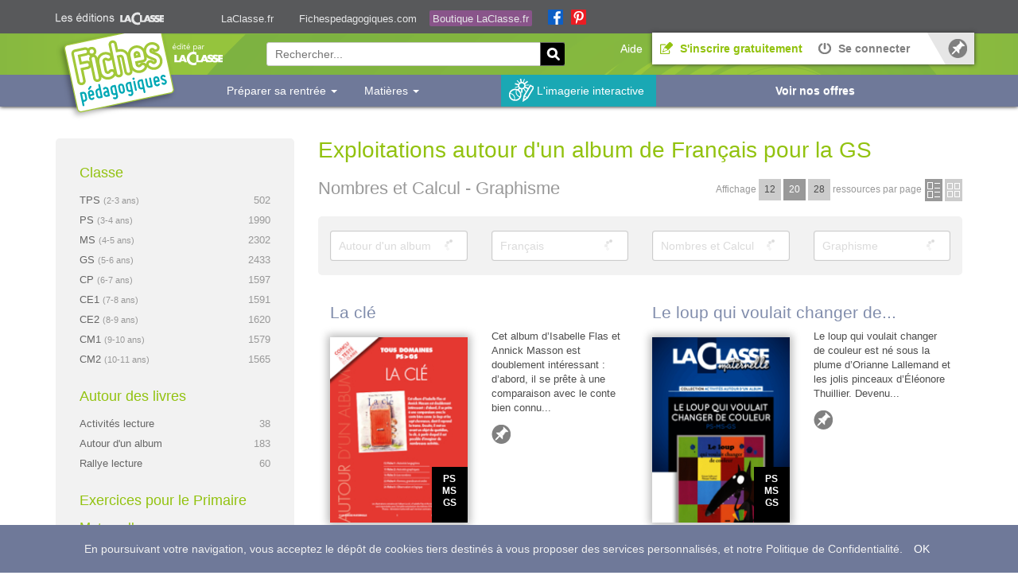

--- FILE ---
content_type: text/html; charset=UTF-8
request_url: https://www.fichespedagogiques.com/fiches/autour-d-un-album/gs/francais/nombres-et-calcul/graphisme
body_size: 17969
content:
<!DOCTYPE html>
<html>
<head prefix="og:http://ogp.me/ns#">
    <title>Exploitations autour d&#039;un album de Français pour la GS - Nombres et Calcul et Graphisme - FichesPédagogiques.com</title>

            <meta charset="utf-8" />
        <meta http-equiv="X-UA-Compatible" content="IE=edge" />
        <meta name="viewport" content="width=device-width, initial-scale=1.0" />
        <meta name="keyword" content="fiches pédagogiques" />
        <meta name="description" content="Liste des Exploitations autour d&#039;un album de Français pour la GS en 'Nombres et Calcul' sur le thème 'Graphisme'" />

                <meta property="og:locale" content="fr_FR" />
        <meta property="og:site_name" content="FichesPédagogiques" />
        <meta property="fb:app_id" content="177186738963186">
        <meta name="msvalidate.01" content="CE4ADFFE48D93F2B89FB4E00FA8DEEAA">
        
                                                                        
                    <script type="application/ld+json">
            {
                "@context": "http://schema.org",
                "@type": "WebSite",
                "url": "https://www.fichespedagogiques.com/",
                "potentialAction": {
                    "@type": "SearchAction",
                    "target": "https://www.fichespedagogiques.com/recherche/{search_term_string}",
                    "query-input": "required name=search_term_string"
                }
            }
            </script>
        
                
            <link rel="stylesheet" href="/css/75647e6.css" /><link rel="stylesheet" href="/css/ca48692.css" media="(min-width: 768px)" /><link rel="stylesheet" href="/css/c7ac537.css" media="(min-width: 992px)" />                        <link rel="shortcut icon" type="image/x-icon" href="/favicon.ico" />

            <!--<script type='text/javascript'>
            var googletag = googletag || {};
            googletag.cmd = googletag.cmd || [];
            (function() {
                var gads = document.createElement('script');
                gads.async = true;
                gads.type = 'text/javascript';
                var useSSL = 'https:' == document.location.protocol;
                gads.src = (useSSL ? 'https:' : 'http:') + '//www.googletagservices.com/tag/js/gpt.js';
                var node = document.getElementsByTagName('script')[0];
                node.parentNode.insertBefore(gads, node);
            })();
        </script>
        <script type='text/javascript'>
            googletag.cmd.push(function() {
                googletag.defineSlot('/20144522/fiches-pedagogiques-out-of-page', [1920, 1080], 'div-gpt-ad-1427293987515-0').addService(googletag.pubads());
                googletag.pubads().enableSingleRequest();
                googletag.enableServices();
            });
        </script>-->
    
    <!-- Google Tag Manager -->
    <script>(function(w,d,s,l,i){w[l]=w[l]||[];w[l].push({'gtm.start':
    new Date().getTime(),event:'gtm.js'});var f=d.getElementsByTagName(s)[0],
    j=d.createElement(s),dl=l!='dataLayer'?'&l='+l:'';j.async=true;j.src=
    'https://www.googletagmanager.com/gtm.js?id='+i+dl;f.parentNode.insertBefore(j,f);
    })(window,document,'script','dataLayer','GTM-W688RP6');</script>
    <!-- End Google Tag Manager -->
</head>
<body>
            <!-- Google Tag Manager (noscript) -->
        <noscript><iframe src="https://www.googletagmanager.com/ns.html?id=GTM-W688RP6"
        height="0" width="0" style="display:none;visibility:hidden"></iframe></noscript>
        <!-- End Google Tag Manager (noscript) -->
        <header>
                            <div class="sub-container">
    <div class="container" id="martin-media-header">
        <div id="logo">&nbsp;</div>

        <ul>
            <li>
                <a href="https://www.laclasse.fr" class="mm-header" title="Sites des abonnés aux revues La Classe Maternelle et La Classe">LaClasse.fr</a>
                <div class="explanation">Site des abonn&eacute;s aux revues La Classe Maternelle et La Classe</div>
            </li>
            <li class="selected">
                <a href="https://www.fichespedagogiques.com" class="mm-header" title="Plateforme de ressources numériques pour les PE et les écoles">Fichespedagogiques.com</a>
                <div class="explanation">Plateforme de ressources num&eacute;riques pour les PE et les &eacute;coles</div>
            </li>
            <li class="boutique">
                <a href="https://boutique.laclasse.fr" class="boutique mm-header" title="Toutes les ressources pour faire classe de la TPS au CM2">Boutique LaClasse.fr</a>
                <div class="explanation">Toutes les ressources pour faire classe de la TPS au CM2</div>
            </li>
        </ul>
        <a href="https://www.facebook.com/editions.laclasse/" id="facebook" class="mm-header" target="_blank">&nbsp;</a>
        <a href="https://fr.pinterest.com/pourlaclasse/" id="pinterest" class="mm-header" target="_blank">&nbsp;</a>

        <div class="clear">&nbsp;</div>
    </div>
</div>
                                        <div class="navbar reduced-header">
    <div class="container">
        <nav>
            <div class="logo-container">
                <a href="/"><span class="ir">Fiches Pédagogiques</span></a>
                <button class="navbar-toggle" type="button" data-toggle="collapse" data-target="#navbar-main">
                    <span class="icon-bar"></span>
                    <span class="icon-bar"></span>
                    <span class="icon-bar"></span>
                </button>
            </div>
            <div class="navbar-collapse collapse" id="navbar-main">
                <ul class="nav navbar-nav navbar-right">
                    <li class="help-link">
                        <a href="/aide"><span>Aide</span></a>
                    </li>
                                            <li class="highlight-register">
                            <a href="/inscription">
                                <span class="icon icon-register-16-green"></span>
                                <span>S'inscrire gratuitement</span>
                            </a>
                        </li>
                        <li>
                            <a href="/connexion">
                                <span class="icon icon-login-16-grey"></span>
                                <span>Se connecter</span>
                            </a>
                        </li>
                                        <li class="favorites-link">
                        <a href="/mes-favoris" rel="nofollow"><span>Mes favoris</span></a>
                    </li>
                </ul>
                                                      
                <ul id="offers-button" class="nav navbar-nav navbar-bottom">
                    <li class="highlight-offers">
                        <a href="/boutique"><span>Voir nos offres</span></a>
                    </li>
                </ul>
            </div>
            <div class="middle-container">
                <p class="baseline">Des milliers de ressources testées et éprouvées <span>pour faire classe plus simplement</span></p>
                <form action="/recherche/" action="get" class="header-search-form">
                    <div><label for="search_item_search" class="required">Rechercher...</label><input type="search" id="search_item_search" name="search_item[search]" required="required" placeholder="Rechercher..." pattern=".{2,}" max_length="100" class="search-input" /></div>
                    <input type="image" class="search-button" value="Rechercher" src="/bundles/fpfront/images/_theme/search-btn.png" />
                </form>
            </div>
        </nav>
    </div>
</div>

<div class="subjects-list-container reduced-header">
    <div class="container">
        <div class="content">
            <ul id="menu">
    <li class="dropdown fp-dropdown hideThisForSmAndXs">
          <a href="#" class="dropdown-toggle" data-toggle="dropdown" role="button" aria-haspopup="true" aria-expanded="false">Préparer sa rentrée <span class="caret"></span></a>
          <ul class="dropdown-menu">
<li>
	<a href="/page/emplois-du-temps-programmations-cycle-1">Pour le Cycle 1 - TPS, PS, MS et GS</a>
</li>

<li>
	<a href="/page/emplois-du-temps-programmations-cycle-2">Pour le Cycle 2 - CP, CE1 et CE2</a>
</li>

<li>
	<a href="/page/emplois-du-temps-programmations-cycle-3">Pour le Cycle 3 - CM1 et CM2</a>
</li>

          </ul>
    </li>
            <li class="dropdown fp-dropdown hidden-md hidden-sm hidden-xs">
          <a href="#" class="dropdown-toggle" data-toggle="dropdown" role="button" aria-haspopup="true" aria-expanded="false">Matières <span class="caret"></span></a>
          <ul class="dropdown-menu">
                                <li>
                                            <a href="/fiches/tous-types/toutes-classes/pratiques-artistiques">Pratiques artistiques</a>
                  </li>
                                <li>
                                            <a href="/fiches/tous-types/toutes-classes/eps">EPS</a>
                  </li>
                                <li>
                                            <a href="/fiches/tous-types/toutes-classes/francais">Français</a>
                  </li>
                                <li>
                                            <a href="/fiches/tous-types/toutes-classes/geographie-espace">Géographie/Espace</a>
                  </li>
                                <li>
                                            <a href="/fiches/tous-types/toutes-classes/histoire-temps">Histoire/Temps</a>
                  </li>
                                <li class="">
                      <a href="/classe/toutes-classes">
                          Voir toutes les matières
                      </a>
                  </li>
          </ul>
    </li>
        <li class="imagery-link">
        <a href="/imagerie-interactive">L'imagerie interactive</a>
    </li>
</ul>
        </div>
    </div>
</div>

                    </header>

                    <!-- fiches-pedagogiques-out-of-page -->
            <div id='div-gpt-ad-1427293987515-0' class="dfp-ad-container">
                <script type='text/javascript'>
                    //googletag.cmd.push(function() { googletag.display('div-gpt-ad-1427293987515-0'); });
                </script>
            </div>
        
        <div class=" container">
                                        <div class="content">
                    <div class="row">
                        <aside id="sidebar">
                            <span class="sidebar-container-toggler">Afficher le menu principal</span>
<div class="sidebar-main-container">
    <div class="sidebar-content-container row" itemscope itemtype="http://schema.org/SiteNavigationElement">
                <div class="sidebar-content col-md-12 col-sm-4 col-xs-12">
            <div class="sidebar-categorie-title">Classe</div>
            <ul class="sidebar-list-items">
                                                                        <li>
                        <a itemprop="url" href="/classe/tps" title="Très petite section">
                            <span itemprop="name" class="title">
                                TPS
                                <small>(2-3 ans)</small>
                            </span>
                            <span class="items-number">502</span>
                        </a>
                    </li>
                                                                            <li>
                        <a itemprop="url" href="/classe/ps" title="Petite section">
                            <span itemprop="name" class="title">
                                PS
                                <small>(3-4 ans)</small>
                            </span>
                            <span class="items-number">1990</span>
                        </a>
                    </li>
                                                                            <li>
                        <a itemprop="url" href="/classe/ms" title="Moyenne section">
                            <span itemprop="name" class="title">
                                MS
                                <small>(4-5 ans)</small>
                            </span>
                            <span class="items-number">2302</span>
                        </a>
                    </li>
                                                                            <li>
                        <a itemprop="url" href="/classe/gs" title="Grande section">
                            <span itemprop="name" class="title">
                                GS
                                <small>(5-6 ans)</small>
                            </span>
                            <span class="items-number">2433</span>
                        </a>
                    </li>
                                                                            <li>
                        <a itemprop="url" href="/classe/cp" title="Cours Préparatoire">
                            <span itemprop="name" class="title">
                                CP
                                <small>(6-7 ans)</small>
                            </span>
                            <span class="items-number">1597</span>
                        </a>
                    </li>
                                                                            <li>
                        <a itemprop="url" href="/classe/ce1" title="Cours Elémentaire 1">
                            <span itemprop="name" class="title">
                                CE1
                                <small>(7-8 ans)</small>
                            </span>
                            <span class="items-number">1591</span>
                        </a>
                    </li>
                                                                            <li>
                        <a itemprop="url" href="/classe/ce2" title="Cours Elémentaire 2">
                            <span itemprop="name" class="title">
                                CE2
                                <small>(8-9 ans)</small>
                            </span>
                            <span class="items-number">1620</span>
                        </a>
                    </li>
                                                                            <li>
                        <a itemprop="url" href="/classe/cm1" title="Cours Moyen 1">
                            <span itemprop="name" class="title">
                                CM1
                                <small>(9-10 ans)</small>
                            </span>
                            <span class="items-number">1579</span>
                        </a>
                    </li>
                                                                            <li>
                        <a itemprop="url" href="/classe/cm2" title="Cours Moyen 2">
                            <span itemprop="name" class="title">
                                CM2
                                <small>(10-11 ans)</small>
                            </span>
                            <span class="items-number">1565</span>
                        </a>
                    </li>
                                                </ul>
        </div>
                <div class="sidebar-content col-md-12 col-sm-4 col-xs-12">
            <div class="sidebar-categorie-title">Autour des livres</div>
            <ul class="sidebar-list-items">
                                    <li>
                        <a itemprop="url" href="/fiches/activites-lecture" title="Activités lecture">
                            <span itemprop="name" class="title">Activités lecture</span>
                            <span class="items-number">38</span>
                        </a>
                    </li>
                                    <li>
                        <a itemprop="url" href="/fiches/autour-d-un-album" title="Autour d&#039;un album">
                            <span itemprop="name" class="title">Autour d&#039;un album</span>
                            <span class="items-number">183</span>
                        </a>
                    </li>
                                    <li>
                        <a itemprop="url" href="/fiches/rallye-lecture" title="Rallye lecture">
                            <span itemprop="name" class="title">Rallye lecture</span>
                            <span class="items-number">60</span>
                        </a>
                    </li>
                            </ul>
        </div>
                <div class="sidebar-content col-md-12 col-sm-4 col-xs-12">
            <div class="sidebar-categorie-title">Exercices pour le Primaire</div>
                        <div class="sidebar-subcategorie-title">Maternelle</div>
            <ul class="sidebar-list-items">
                                    <li>
                                                <a itemprop="url" href="/fiches/exercices/maternelle/francais" title="Exercices de Français pour la Maternelle">
                            <span itemprop="name" class="title">Français</span>
                            <span class="items-number">90</span>
                        </a>
                    </li>
                                    <li>
                                                <a itemprop="url" href="/fiches/exercices/maternelle/mathematiques" title="Exercices de Mathématiques pour la Maternelle">
                            <span itemprop="name" class="title">Mathématiques</span>
                            <span class="items-number">31</span>
                        </a>
                    </li>
                                    <li>
                                                <a itemprop="url" href="/fiches/exercices/maternelle/attention-visuelle" title="Exercices de Attention visuelle pour la Maternelle">
                            <span itemprop="name" class="title">Attention visuelle</span>
                            <span class="items-number">31</span>
                        </a>
                    </li>
                                    <li>
                                                <a itemprop="url" href="/fiches/exercices/maternelle/pratiques-artistiques" title="Exercices de Pratiques artistiques pour la Maternelle">
                            <span itemprop="name" class="title">Pratiques artistiques</span>
                            <span class="items-number">10</span>
                        </a>
                    </li>
                                    <li>
                                                <a itemprop="url" href="/fiches/exercices/maternelle/geographie-espace" title="Exercices de Géographie/Espace pour la Maternelle">
                            <span itemprop="name" class="title">Géographie/Espace</span>
                            <span class="items-number">4</span>
                        </a>
                    </li>
                                    <li>
                                                <a itemprop="url" href="/fiches/exercices/maternelle/sciences-et-technologie" title="Exercices de Sciences et Technologie pour la Maternelle">
                            <span itemprop="name" class="title">Sciences et Technologie</span>
                            <span class="items-number">4</span>
                        </a>
                    </li>
                                    <li>
                                                <a itemprop="url" href="/fiches/exercices/maternelle/eps" title="Exercices de EPS pour la Maternelle">
                            <span itemprop="name" class="title">EPS</span>
                            <span class="items-number">2</span>
                        </a>
                    </li>
                                    <li>
                                                <a itemprop="url" href="/fiches/exercices/maternelle/histoire-temps" title="Exercices de Histoire/Temps pour la Maternelle">
                            <span itemprop="name" class="title">Histoire/Temps</span>
                            <span class="items-number">2</span>
                        </a>
                    </li>
                                    <li>
                                                <a itemprop="url" href="/fiches/exercices/maternelle/sciences-et-vivant" title="Exercices de Sciences et Vivant pour la Maternelle">
                            <span itemprop="name" class="title">Sciences et Vivant</span>
                            <span class="items-number">2</span>
                        </a>
                    </li>
                                    <li>
                                                <a itemprop="url" href="/fiches/exercices/maternelle/instruction-civique" title="Exercices de Instruction civique pour la Maternelle">
                            <span itemprop="name" class="title">Instruction civique</span>
                            <span class="items-number">1</span>
                        </a>
                    </li>
                                                <li class="show-all">
                    <a itemprop="url" href="/classe/exercices/maternelle" title="Voir tous les domaines pour la Maternelle">
                        Voir tous les domaines »
                    </a>
                </li>
            </ul>
                                    <div class="sidebar-subcategorie-title">Élémentaire</div>
            <ul class="sidebar-list-items">
                                    <li>
                                                <a itemprop="url" href="/fiches/exercices/elementaire/francais" title="Exercices de Français pour l'Élémentaire">
                            <span itemprop="name" class="title">Français</span>
                            <span class="items-number">146</span>
                        </a>
                    </li>
                                    <li>
                                                <a itemprop="url" href="/fiches/exercices/elementaire/mathematiques" title="Exercices de Mathématiques pour l'Élémentaire">
                            <span itemprop="name" class="title">Mathématiques</span>
                            <span class="items-number">64</span>
                        </a>
                    </li>
                                    <li>
                                                <a itemprop="url" href="/fiches/exercices/elementaire/sciences-et-technologie" title="Exercices de Sciences et Technologie pour l'Élémentaire">
                            <span itemprop="name" class="title">Sciences et Technologie</span>
                            <span class="items-number">26</span>
                        </a>
                    </li>
                                    <li>
                                                <a itemprop="url" href="/fiches/exercices/elementaire/histoire-temps" title="Exercices de Histoire/Temps pour l'Élémentaire">
                            <span itemprop="name" class="title">Histoire/Temps</span>
                            <span class="items-number">16</span>
                        </a>
                    </li>
                                    <li>
                                                <a itemprop="url" href="/fiches/exercices/elementaire/geographie-espace" title="Exercices de Géographie/Espace pour l'Élémentaire">
                            <span itemprop="name" class="title">Géographie/Espace</span>
                            <span class="items-number">14</span>
                        </a>
                    </li>
                                    <li>
                                                <a itemprop="url" href="/fiches/exercices/elementaire/sciences-et-vivant" title="Exercices de Sciences et Vivant pour l'Élémentaire">
                            <span itemprop="name" class="title">Sciences et Vivant</span>
                            <span class="items-number">7</span>
                        </a>
                    </li>
                                    <li>
                                                <a itemprop="url" href="/fiches/exercices/elementaire/instruction-civique" title="Exercices de Instruction civique pour l'Élémentaire">
                            <span itemprop="name" class="title">Instruction civique</span>
                            <span class="items-number">3</span>
                        </a>
                    </li>
                                    <li>
                                                <a itemprop="url" href="/fiches/exercices/elementaire/pratiques-artistiques" title="Exercices de Pratiques artistiques pour l'Élémentaire">
                            <span itemprop="name" class="title">Pratiques artistiques</span>
                            <span class="items-number">2</span>
                        </a>
                    </li>
                                                <li class="show-all">
                    <a itemprop="url" href="/classe/exercices/elementaire" title="Voir tous les domaines pour l'Élémentaire">
                        Voir tous les domaines »
                    </a>
                </li>
            </ul>
                    </div>
                <div class="sidebar-content col-md-12 col-sm-4 col-xs-12">
            <div class="sidebar-categorie-title title-with-link">
                                <a itemprop="url" href="/fiches/tous-types/toutes-classes/crpe" title="Toutes les fiches CRPE">
                    <span itemprop="name" class="title">CRPE</span>
                    <span class="items-number">7</span>
                </a>
            </div>
            <div class="sidebar-categorie-title title-with-link">
                                <a itemprop="url" href="/fiches/tous-types/toutes-classes/ressources-pro" title="Toutes les Ressources Pro">
                    <span itemprop="name" class="title">Ressources Pro</span>
                    <span class="items-number">300</span>
                </a>
            </div>
        </div>
    </div>

    <div class="ad-container">
            <div id='div-gpt-ad-1401267946563-0' style='width:300px; height:600px;'>
    </div>
</div>

    </div>

                        </aside>
                        <div id="main-content" class="main-content">
                            
    <div class="row">
        <div class="col-md-12">
            <h1 class="pull-left list">
                Exploitations autour d&#039;un album de Français pour la GS
            </h1>
        </div>
    </div>
    <div class="row">
        <div class="col-sm-6">
            <h2 class="list">Nombres et Calcul - Graphisme</h2>
        </div>
        <div class="col-sm-6">
            <div class="items-by-page-and-display-container pull-right">
    <div class="items-by-page-container">
        <span>Affichage</span>
        <ul>
                                            <li>
                                            <a href="/fiches/autour-d-un-album/gs/francais/nombres-et-calcul/graphisme/1/en-liste/12" rel="nofollow">12</a>
                                    </li>
                                            <li>
                                            <span class="active">20</span>
                                    </li>
                                            <li>
                                            <a href="/fiches/autour-d-un-album/gs/francais/nombres-et-calcul/graphisme/1/en-liste/28" rel="nofollow">28</a>
                                    </li>
                    </ul>
        <span>ressources<span class="hidden-md"> par page</span></span>
    </div>
    <div class="change-layout">
                    <span class="icon icon-switch-images-list-on">en liste</span>
                                        <a href="/fiches/autour-d-un-album/gs/francais/nombres-et-calcul/graphisme/1/en-images" title="Afficher avec des images" class="icon icon-switch-images-off" rel="nofollow">en images</a>
            </div>
</div>
        </div>
    </div>

    
<form action="/fiches/" action="get" id="main-filter-form" class="search-form tinyForm">
    <div class="row">
        <div class="col-sm-3"><div class="row-select">        <div class="form-row">
                <label class="control-label" for="item_filters_form_item_type">Item type</label>
        <select id="item_filters_form_item_type" name="item_filters_form[item_type]" class=""><option value="">Type</option>            <option value="ressources" >Ressources</option>            <option value="exercices" >Exercices</option>            <option value="rallye-lecture" >Rallye lecture</option>            <option value="ressources-pros" >Ressources Pros</option>            <option value="activites-lecture" >Activités lecture</option>            <option value="autour-d-un-album"  selected="selected">Autour d&#039;un album</option>            <option value="autour-d-un-conte" >Autour d&#039;un conte</option>            <option value="emc-pedt" >EMC PeDT</option>            <option value="emplois-du-temps" >Emplois du temps</option>            <option value="programmations" >Programmations</option>            <option value="projet" >Projet</option></select>
        
    </div></div></div>
        <div class="col-sm-3"><div class="row-select">        <div class="form-row">
                <label class="control-label" for="item_filters_form_school_domain">Domaine</label>
        <select id="item_filters_form_school_domain" name="item_filters_form[school_domain]" class=""><option value="">Domaine</option>            <option value="pratiques-artistiques" >Pratiques artistiques</option>            <option value="eps" >EPS</option>            <option value="francais"  selected="selected">Français</option>            <option value="geographie-espace" >Géographie/Espace</option>            <option value="histoire-temps" >Histoire/Temps</option>            <option value="instruction-civique" >Instruction civique</option>            <option value="langues-vivantes" >Langues vivantes</option>            <option value="mathematiques" >Mathématiques</option>            <option value="sciences-et-technologie" >Sciences et Technologie</option>            <option value="tice" >TICE</option>            <option value="administratif" >Administratif</option>            <option value="imagerie" >Imagerie</option>            <option value="organisation" >Organisation</option>            <option value="une-competence-une-demarche" >Une compétence, une démarche</option>            <option value="enseignement-specialise" >Enseignement spécialisé</option>            <option value="legislation" >Législation</option>            <option value="geste-professionnel" >Geste professionnel</option>            <option value="comment-je-l-ai-fait" >Comment je l&#039;ai fait</option>            <option value="crpe" >CRPE</option>            <option value="ressources-pro" >Ressources Pro</option>            <option value="sciences-et-vivant" >Sciences et Vivant</option>            <option value="matiere" >Matière</option>            <option value="attention-visuelle" >Attention visuelle</option>            <option value="sante-securite" >Santé / sécurité</option></select>
        
    </div></div></div>
        <div class="col-sm-3"><div class="row-select">        <div class="form-row">
                <label class="control-label" for="item_filters_form_school_subject">Matière</label>
        <select id="item_filters_form_school_subject" name="item_filters_form[school_subject]" class=""><option value="">Matière</option>            <option value="adaptation-scolaire" >Adaptation scolaire</option>            <option value="arts-visuels" >Arts visuels</option>            <option value="comprehension" >Compréhension</option>            <option value="découverte-de-l-ecrit" >Découverte de l&#039;écrit</option>            <option value="ecriture" >Ecriture</option>            <option value="espace" >Espace</option>            <option value="geographie" >Géographie</option>            <option value="geometrie" >Géométrie</option>            <option value="gestion-des-eleves" >Gestion des élèves</option>            <option value="grammaire" >Grammaire</option>            <option value="grandeurs-et-mesures" >Grandeurs et Mesures</option>            <option value="histoire" >Histoire</option>            <option value="langage-oral" >Langage oral</option>            <option value="lecture" >Lecture</option>            <option value="materiaux" >Matériaux</option>            <option value="musique-et-chant" >Musique et Chant</option>            <option value="nombres-et-calcul"  selected="selected">Nombres et Calcul</option>            <option value="objets" >Objets</option>            <option value="orthographe" >Orthographe</option>            <option value="pedagogie" >Pédagogie</option>            <option value="problemes" >Problèmes</option>            <option value="relation-avec-les-parents" >Relation avec les parents</option>            <option value="temps" >Temps</option>            <option value="vocabulaire" >Vocabulaire</option>            <option value="pratiques-artistiques" >Pratiques artistiques</option>            <option value="vivant" >Vivant</option>            <option value="education-a-l-environnement" >Education à l&#039;environnement</option>            <option value="education-a-la-citoyennete" >Education à la citoyenneté</option>            <option value="conjugaison" >Conjugaison</option>            <option value="jeux-collectifs" >Jeux collectifs</option>            <option value="corps-humain" >Corps humain</option>            <option value="monde-vegetal" >Monde végétal</option>            <option value="monde-animal" >Monde animal</option>            <option value="monde-mineral" >Monde minéral</option>            <option value="objets-techniques" >Objets techniques</option>            <option value="etats-de-la-matiere" >Etats de la matière</option>            <option value="activites-motrices" >Activités motrices</option>            <option value="parcours" >Parcours</option>            <option value="jeux-de-cour" >Jeux de cour</option>            <option value="jeux-d-opposition" >Jeux d&#039;opposition</option>            <option value="jeux-de-raquette" >Jeux de raquette</option>            <option value="athletisme" >Athlétisme</option>            <option value="gymnastique" >Gymnastique</option>            <option value="materiel" >Matériel</option>            <option value="ressources" >Ressources</option>            <option value="outils" >Outils</option>            <option value="xixe-siecle" >XIXe siècle</option>            <option value="epoque-contemporaine" >Epoque contemporaine</option>            <option value="moyen-age" >Moyen Âge</option>            <option value="anglais" >Anglais</option>            <option value="allemand" >Allemand</option>            <option value="espagnol" >Espagnol</option>            <option value="environnement" >Environnement</option>            <option value="formes" >Formes</option>            <option value="algorithmes" >Algorithmes</option>            <option value="jeux-de-ballons" >Jeux de ballons</option>            <option value="autres-activites-sportives" >Autres activités sportives</option>            <option value="environnement-proche" >Environnement proche</option>            <option value="vocabulaire-spatial" >Vocabulaire spatial</option>            <option value="tableaux-a-double-entree" >Tableaux à double entrée</option>            <option value="labyrinthes-chemins" >Labyrinthes - Chemins</option>            <option value="codage-decodage" >Codage - Décodage</option>            <option value="france" >France</option>            <option value="europe" >Europe</option>            <option value="monde" >Monde</option>            <option value="paysages-activites" >Paysages - Activités</option>            <option value="amenagement-du-territoire" >Aménagement du territoire</option>            <option value="outils-du-geographe" >Outils du géographe</option>            <option value="meteorologie-climats" >Météorologie - Climats</option>            <option value="organisation" >Organisation</option>            <option value="dictee" >Dictée</option>            <option value="temps-modernes" >Temps modernes</option>            <option value="antiquite" >Antiquité</option>            <option value="prehistoire" >Préhistoire</option>            <option value="revolution-francaise" >Révolution française</option>            <option value="vie-et-pratiques-de-classe" >Vie et pratiques de classe</option>            <option value="informatique-et-numerique" >Informatique et numérique</option>            <option value="metiers-de-l-ecole" >Métiers de l&#039;école</option>            <option value="education-a-la-sante" >Education à la santé</option>            <option value="droits-droits-de-l-enfant" >Droits, droits de l&#039;enfant</option>            <option value="devoirs-responsabilites" >Devoirs, responsabilités</option>            <option value="democratie" >Démocratie</option>            <option value="debats" >Débats</option>            <option value="egalite" >Egalité</option>            <option value="laicite" >Laïcité</option>            <option value="republique-francaise" >République française</option>            <option value="vivre-ensemble" >Vivre ensemble</option>            <option value="symboles-de-la-republique" >Symboles de la république</option>            <option value="lumiere-et-ombre" >Lumière et ombre</option>            <option value="arts-du-spectacle" >Arts du spectacle</option>            <option value="astronomie" >Astronomie</option></select>
        
    </div></div></div>
        <div class="col-sm-3"><div class="row-select">        <div class="form-row">
                <label class="control-label" for="item_filters_form_school_knowledge">Sujet</label>
        <select id="item_filters_form_school_knowledge" name="item_filters_form[school_knowledge]" class=""><option value="">Sujet</option>            <option value="comprehension" >Compréhension</option>            <option value="langage-oral" >Langage oral</option>            <option value="graphisme"  selected="selected">Graphisme</option>            <option value="taille" >Taille</option>            <option value="fresque" >Fresque</option>            <option value="paires-1" >Paires</option>            <option value="puzzles" >Puzzles</option>            <option value="coloriage" >Coloriage</option>            <option value="son-o" >son [o]</option>            <option value="longueurs" >Longueurs</option>            <option value="masses" >Masses</option>            <option value="multiplication" >Multiplication</option>            <option value="nombre-de-0-a-100" >Nombre de 0 à 100</option>            <option value="recettes-de-cuisine" >Recettes de cuisine</option>            <option value="compositions-en-volume" >Compositions en volume</option>            <option value="artistes" >Artistes</option>            <option value="dessin" >Dessin</option>            <option value="peinture" >Peinture</option>            <option value="vocabulaire-spatial" >Vocabulaire spatial</option>            <option value="cercles" >Cercles</option>            <option value="triangles" >Triangles</option>            <option value="carres" >Carrés</option>            <option value="labyrinthes-chemins" >Labyrinthes - Chemins</option>            <option value="russie" >Russie</option>            <option value="suisse" >Suisse</option>            <option value="danemark" >Danemark</option>            <option value="paysages" >Paysages</option>            <option value="verbes-du-1er-groupe" >Verbes du 1er groupe</option>            <option value="fonction-des-mots" >Fonction des mots</option>            <option value="nature-classe-des-mots" >Nature/ Classe des mots</option>            <option value="notion-de-phrase" >Notion de phrase</option>            <option value="dictionnaire-recherche" >Dictionnaire (recherche)</option>            <option value="le-son-e" >Le son [è]</option>            <option value="la-lettre-a" >La lettre &quot;A&quot;</option>            <option value="dictees" >Dictées</option>            <option value="quantites-1" >Quantités</option>            <option value="rectangles-1" >Rectangles</option>            <option value="objets-techniques" >Objets techniques</option>            <option value="chronologie-1" >Chronologie</option>            <option value="genealogie" >Généalogie</option>            <option value="la-journee-1" >La journée</option>            <option value="vocabulaire-temporel" >Vocabulaire temporel</option>            <option value="les-saisons-1" >Les saisons</option>            <option value="paysages-activites" >Paysages / Activités</option>            <option value="codage-decodage" >Codage - Décodage</option>            <option value="environnement-proche" >Environnement proche</option>            <option value="tableaux-a-double-entree" >Tableaux à double entrée</option>            <option value="le-corps-humain" >Le corps humain</option>            <option value="liquide" >Liquide</option>            <option value="risques-domestiques" >Risques domestiques</option>            <option value="bricolages" >Bricolages</option>            <option value="materiaux-1" >Matériaux</option>            <option value="theatre" >Théâtre</option>            <option value="modelage" >Modelage</option>            <option value="pastel" >Pastel</option>            <option value="citrouille" >Citrouille</option>            <option value="papier-mache" >Papier mâché</option>            <option value="addition-problemes-additifs-1" >Addition - Problèmes additifs</option>            <option value="rentree-scolaire" >Rentrée scolaire</option>            <option value="progression" >Progression</option>            <option value="programmation" >Programmation</option>            <option value="emploi-du-temps" >Emploi du temps</option>            <option value="phonologie" >Phonologie</option>            <option value="cesure" >Césure</option>            <option value="accords-sujet-verbe" >Accords sujet-verbe</option>            <option value="accents" >Accents</option>            <option value="homonymes" >Homonymes</option>            <option value="son-a" >Son [a]</option>            <option value="accords-nom-adjectif" >Accords nom-adjectif</option>            <option value="infinitif" >Infinitif</option>            <option value="participe-passe" >Participe passé</option>            <option value="adverbes" >Adverbes</option>            <option value="noms-composes" >Noms composés</option>            <option value="participe-present-adjectif-verbal" >Participe présent, adjectif verbal</option>            <option value="projet-de-classe" >Projet de classe</option>            <option value="couleurs" >Couleurs</option>            <option value="jeanne-d-arc" >Jeanne d&#039;Arc</option>            <option value="napoleon" >Napoléon</option>            <option value="charles-de-gaulle" >Charles de Gaulle</option>            <option value="tennis" >Tennis</option>            <option value="nombre-de-0-a-10" >Nombre de 0 à 10</option>            <option value="algorithme" >Algorithme</option>            <option value="ordre-de-grandeur" >Ordre de grandeur</option>            <option value="dechets-reduction-tri-recyclage" >Déchets (réduction, tri, recyclage...)</option>            <option value="energies-renouvelables-fossiles" >Energies (renouvelables/fossiles)</option>            <option value="figures-geometriques" >Figures géométriques</option>            <option value="formes" >Formes</option>            <option value="animaux-terrestres" >Animaux terrestres</option>            <option value="animaux-marins" >Animaux marins</option>            <option value="mammiferes" >Mammifères</option>            <option value="especes-familles" >Espèces - familles</option>            <option value="deplacements" >Déplacements</option>            <option value="empreintes-traces" >Empreintes - Traces</option>            <option value="croissance" >Croissance</option>            <option value="reproduction" >Reproduction</option>            <option value="alimentation" >Alimentation</option>            <option value="insectes" >Insectes</option>            <option value="oiseaux" >Oiseaux</option>            <option value="mollusques" >Mollusques</option>            <option value="elevage" >Elevage</option>            <option value="solide" >Solide</option>            <option value="gazeux" >Gazeux</option>            <option value="eau" >Eau</option>            <option value="points-alignements" >Points - Alignements</option>            <option value="droites-segments" >Droites - Segments</option>            <option value="perpendiculaires-paralleles" >Perpendiculaires - Parallèles</option>            <option value="losanges" >Losanges</option>            <option value="parallelepipedes" >Parallélépipèdes</option>            <option value="angles" >Angles</option>            <option value="polygones" >Polygones</option>            <option value="solides" >Solides</option>            <option value="cubes" >Cubes</option>            <option value="paves" >Pavés</option>            <option value="prismes" >Prismes</option>            <option value="pyramides" >Pyramides</option>            <option value="cylindres" >Cylindres</option>            <option value="reproduction-de-figures" >Reproduction de figures</option>            <option value="symetrie" >Symétrie</option>            <option value="frises" >Frises</option>            <option value="pavages" >Pavages</option>            <option value="rondes" >Rondes</option>            <option value="rouler" >Rouler</option>            <option value="marcher" >Marcher</option>            <option value="trotter" >Trotter</option>            <option value="courir" >Courir</option>            <option value="ramper" >Ramper</option>            <option value="sauter" >Sauter</option>            <option value="glisser" >Glisser</option>            <option value="equilibre" >Equilibre</option>            <option value="lancer" >Lancer</option>            <option value="viser" >Viser</option>            <option value="devant-derriere-sur-sous-droite-gauche" >Devant/derrière, sur/sous, droite/gauche</option>            <option value="itineraires-parcours-quadrillages" >Itinéraires, parcours, quadrillages</option>            <option value="la-ville" >La ville</option>            <option value="la-campagne" >La campagne</option>            <option value="la-montagne" >La montagne</option>            <option value="le-littoral" >Le littoral</option>            <option value="la-foret" >La forêt</option>            <option value="le-desert" >Le désert</option>            <option value="collage" >Collage</option>            <option value="gravure" >Gravure</option>            <option value="photographie" >Photographie</option>            <option value="video" >Vidéo</option>            <option value="pliage" >Pliage</option>            <option value="matieres" >Matières</option>            <option value="adjectifs-qualificatifs" >Adjectifs qualificatifs</option>            <option value="mots-invariables" >Mots invariables</option>            <option value="auxiliaires" >Auxiliaires</option>            <option value="present-indicatif" >Présent - indicatif</option>            <option value="verbes-du-3e-groupe" >Verbes du 3e groupe</option>            <option value="verbes-du-2e-groupe" >Verbes du 2e groupe</option>            <option value="verbes-irreguliers" >Verbes irréguliers</option>            <option value="futur-indicatif" >futur - indicatif</option>            <option value="passe-compose" >Passé composé</option>            <option value="passe-simple" >Passé simple</option>            <option value="futur-anterieur" >Futur antérieur</option>            <option value="plus-que-parfait" >Plus-que-parfait</option>            <option value="imperatif" >Impératif</option>            <option value="sujet" >Sujet</option>            <option value="complements-circonstanciels" >Compléments circonstanciels</option>            <option value="conditionnel-present" >Conditionnel présent</option>            <option value="subjonctif-present" >Subjonctif présent</option>            <option value="decomposition" >Décomposition</option>            <option value="calcul-mental" >Calcul mental</option>            <option value="suite-numerique" >Suite numérique</option>            <option value="expressions" >Expressions</option>            <option value="monnaie" >Monnaie</option>            <option value="schema-corporel" >Schéma corporel</option>            <option value="nutrition-alimentation" >Nutrition-alimentation</option>            <option value="dentition-dents" >Dentition (dents)</option>            <option value="main" >Main</option>            <option value="types-de-phrases" >Types de phrases</option>            <option value="groupe-nominal" >Groupe nominal</option>            <option value="valeur-de-la-lettre-c" >Valeur de la lettre C</option>            <option value="valeur-de-la-lettre-s" >Valeur de la lettre S</option>            <option value="valeur-de-la-lettre-g" >Valeur de la lettre G</option>            <option value="plan-carte-planisphere-globe" >Plan, carte, planisphère, globe</option>            <option value="gaule-celtique" >Gaule celtique</option>            <option value="grandes-decouvertes" >Grandes découvertes</option>            <option value="christophe-colomb" >Christophe Colomb</option>            <option value="grandes-inventions" >Grandes inventions</option>            <option value="nombres-de-0-a-1000" >Nombres de 0 à 1000</option>            <option value="1re-guerre-mondiale" >1re Guerre mondiale</option>            <option value="2de-guerre-mondiale" >2de Guerre mondiale</option>            <option value="3d" >3D</option>            <option value="accords-en-genre-masculin-feminin" >Accords en genre (masculin-féminin)</option>            <option value="accords-en-nombre-singulier-pluriel" >Accords en nombre (singulier-pluriel)</option>            <option value="accueil" >Accueil</option>            <option value="acrosport" >Acrosport</option>            <option value="activite-physique" >Activité physique</option>            <option value="affichages" >Affichages</option>            <option value="affiche" >Affiche</option>            <option value="aimants" >Aimants</option>            <option value="aires" >Aires</option>            <option value="algorithmes" >Algorithmes</option>            <option value="alternance-jour-nuit-matin-midi-soir" >Alternance jour/nuit, matin, midi, soir...</option>            <option value="animateur-tice" >Animateur TICE</option>            <option value="appareil-circulatoire-sang-circulation-sanguine" >Appareil circulatoire (sang) / Circulation sanguine</option>            <option value="appareil-digestif-digestion" >Appareil digestif - Digestion</option>            <option value="appareil-respiratoire-respiration" >Appareil respiratoire - Respiration</option>            <option value="applications" >Applications</option>            <option value="arbres-feuilles" >Arbres - Feuilles</option>            <option value="art-roman-art-gothique" >Art roman / Art gothique</option>            <option value="art-rupestre-lascaux-chauvet" >Art rupestre (Lascaux, Chauvet)</option>            <option value="atsem" >ATSEM</option>            <option value="australopitheque-lucy" >Australopithèque (Lucy)</option>            <option value="avant-apres-hier-aujourd-hui-demain" >Avant/après, Hier/aujourd&#039;hui/demain...</option>            <option value="axes-de-circulation-reseaux-routier-ferroviaire-maritime" >Axes de circulation (réseaux routier, ferroviaire, maritime...)</option>            <option value="badminton" >Badminton</option>            <option value="balance" >Balance</option>            <option value="bande-dessinee" >Bande dessinée</option>            <option value="basket" >Basket</option>            <option value="bricolages-techniques" >Bricolages (techniques)</option>            <option value="calculatrice" >Calculatrice</option>            <option value="calendrier" >Calendrier</option>            <option value="canoe-kayak" >Canoë-kayak</option>            <option value="capacites-contenances" >Capacités Contenances</option>            <option value="carriere" >Carrière</option>            <option value="carte" >Carte</option>            <option value="cesure-ou-plutot-dans-organisation-du-texte" >Césure (ou plutôt dans organisation du texte?)</option>            <option value="champ-semantique-champ-lexical-1" >Champ sémantique / Champ lexical</option>            <option value="chants-traditionnels" >Chants traditionnels</option>            <option value="charlemagne" >Charlemagne</option>            <option value="chateaux-forts-1" >Châteaux forts</option>            <option value="christianisation-jesus-christ" >Christianisation / Jésus-Christ</option>            <option value="cirque" >cirque</option>            <option value="civilisation-gallo-romaine" >Civilisation gallo-romaine</option>            <option value="clemenceau" >Clemenceau</option>            <option value="clerge-eglise" >Clergé / Eglise</option>            <option value="cod-coi-cos-1" >COD - COI - COS</option>            <option value="colonies" >Colonies</option>            <option value="colonisation-esclavage-traite-des-noirs" >Colonisation / Esclavage / Traite des Noirs</option>            <option value="coloriages" >Coloriages</option>            <option value="communes-departements-regions-1" >Communes / Départements / Régions</option>            <option value="comparaison-encadrement" >Comparaison / Encadrement</option>            <option value="complement-a" >Complément à</option>            <option value="complement-du-nom" >Complément du nom</option>            <option value="compositeurs" >Compositeurs</option>            <option value="comptines" >Comptines</option>            <option value="conges-absences" >Congés, absences</option>            <option value="contes" >Contes</option>            <option value="continents" >Continents</option>            <option value="conversions" >Conversions</option>            <option value="copernic-galilee" >Copernic / Galilée</option>            <option value="courants" >Courants</option>            <option value="courants-musicaux" >Courants musicaux</option>            <option value="course-d-orientation" >Course d&#039;orientation</option>            <option value="course-lente-endurance-1" >Course lente / Endurance</option>            <option value="croisades" >Croisades</option>            <option value="cro-magnon" >Cro-Magnon</option>            <option value="danse" >Danse</option>            <option value="dasen" >DASEN</option>            <option value="debats" >Débats</option>            <option value="declaration-des-droits-de-l-homme" >Déclaration des droits de l&#039;Homme</option>            <option value="decomposition-unite-dizaine-centaine" >Décomposition (Unité / Dizaine / Centaine)</option>            <option value="defis-web" >Défis web</option>            <option value="deportation-juifs-genocide" >Déportation / Juifs / Génocide</option>            <option value="description" >Description</option>            <option value="determinants" >Déterminants</option>            <option value="dialogue" >Dialogue</option>            <option value="dictionnaires-encyclopedies" >Dictionnaires, encyclopédies</option>            <option value="differenciation-1" >Différenciation</option>            <option value="dinosaures" >Dinosaures</option>            <option value="direction-directeur-d-ecole" >Direction, directeur d&#039;école</option>            <option value="disque-dur-ecran-souris-clavier" >disque dur, écran, souris, clavier...</option>            <option value="division" >Division</option>            <option value="doubles-moities" >Doubles - Moitiés</option>            <option value="durees" >Durées</option>            <option value="dynastie-capetiens-carolingiens" >Dynastie / Capétiens / Carolingiens</option>            <option value="echelles" >Echelles</option>            <option value="ecole-classe-cour-quartier" >Ecole / Classe / Cour / Quartier</option>            <option value="empire" >Empire</option>            <option value="engrenages-manivelle" >Engrenages / Manivelle</option>            <option value="enseignant-specialise" >Enseignant spécialisé</option>            <option value="ent-espace-numerique-de-travail" >ENT (espace numérique de travail)</option>            <option value="entre-deux-guerres" >Entre-deux-guerres</option>            <option value="equitation" >Equitation</option>            <option value="escalade" >Escalade</option>            <option value="etats-generaux" >Etats généraux</option>            <option value="expatriation" >Expatriation</option>            <option value="famille-de-mots" >Famille de mots</option>            <option value="feodalite" >Féodalité</option>            <option value="figures-de-style" >Figures de style</option>            <option value="fle-francais-langue-etrangere" >FLE (français langue étrangère)</option>            <option value="fonction-attribut" >Fonction attribut</option>            <option value="fonction-epithete" >Fonction épithète</option>            <option value="football" >Football</option>            <option value="formation" >Formation</option>            <option value="francs-clovis-invasions-barbares" >Francs (Clovis, invasions, barbares...)</option>            <option value="front-populaire" >Front populaire</option>            <option value="futur-de-l-indicatif" >Futur de l&#039;indicatif</option>            <option value="gaule-romaine" >Gaule romaine</option>            <option value="geste-professionnel" >Geste professionnel</option>            <option value="gimp" >Gimp</option>            <option value="google-earth" >Google Earth</option>            <option value="grandes-inventions-chemin-de-fer-auto-avion-telephone-cinema" >Grandes inventions (chemin de fer, auto, avion, téléphone, cinéma...)</option>            <option value="grands-nombres-million-milliard" >Grands nombres (million, milliard...)</option>            <option value="graphique" >graphique</option>            <option value="groupe-verbal" >Groupe verbal</option>            <option value="guerre-de-cent-ans-jeanne-d-arc" >Guerre de Cent Ans / Jeanne d&#039;Arc</option>            <option value="guerre-de-religion-catholiques-protestants" >Guerre de religion / Catholiques / Protestants</option>            <option value="handball" >Handball</option>            <option value="hitler-nazisme" >Hitler / Nazisme</option>            <option value="homo-sapiens" >Homo Sapiens</option>            <option value="homonymes-orthographe-grammaticale" >Homonymes (orthographe grammaticale)</option>            <option value="humanisme" >Humanisme</option>            <option value="hydrographie" >Hydrographie</option>            <option value="hygiene" >Hygiène</option>            <option value="imparfait-de-l-indicatif" >Imparfait de l&#039;indicatif</option>            <option value="imprimerie-gutenberg" >Imprimerie / Gutenberg</option>            <option value="industrialisation-exode-rural-immigration" >Industrialisation (exode rural, immigration...)</option>            <option value="informatique" >Informatique</option>            <option value="inspection-inspecteur-ien" >Inspection, inspecteur, IEN</option>            <option value="instruments-double-decimetre-equerre-compas-rapporteur" >Instruments (double décimètre, équerre, compas, rapporteur)</option>            <option value="instruments-de-musique" >Instruments de musique</option>            <option value="internet-usage-prevention-charte" >Internet (usage, prévention, charte...)</option>            <option value="interpretes" >Interprètes</option>            <option value="inventeurs-et-scientifiques-pasteur-curie-bell" >Inventeurs et scientifiques (Pasteur, Curie, Bell...)</option>            <option value="islam" >Islam</option>            <option value="jardinage" >Jardinage</option>            <option value="jeux" >Jeux</option>            <option value="jeux-de-cour" >Jeux de cour</option>            <option value="jules-cesar" >Jules César</option>            <option value="la-loi-et-vous" >La loi et vous</option>            <option value="le-ciel-et-la-terre-planete-soleil-lune-systeme-solaire" >Le ciel et la Terre (planète, soleil, Lune, système solaire...)</option>            <option value="le-son" >le son [!]</option>            <option value="le-son-eu" >le son &quot;eu &quot;</option>            <option value="son-ch" >son &quot;ch&quot;</option>            <option value="le-son-o-au" >le son [&amp;] (o / au...)</option>            <option value="le-son-2" >le son [*]</option>            <option value="le-son-e-ent-ai" >le son [&#039;] ( e / ent / ai...)</option>            <option value="le-son-graphies-a-completer-pour-la-suite" >le son [‐] graphies à compléter pour la suite</option>            <option value="le-son-3" >le son [=]</option>            <option value="le-son-a-a-a-a" >le son [a] (a / à / â...)</option>            <option value="son-b" >son [b]</option>            <option value="le-son-c-eu-oeu" >le son [ç] (eu / œu...)</option>            <option value="son-d" >son [d]</option>            <option value="le-son-e-in-ain-ein-yn-im-aim" >le son [è]  (in / ain / ein / yn / im / aim...)</option>            <option value="le-son-e-ai-e-e" >le son [é] (ai / è / ê...)</option>            <option value="le-son-e-e-er" >le son [e] (é / er...)</option>            <option value="le-son-f" >le son [f]</option>            <option value="le-son-g" >le son [g]</option>            <option value="le-son-i-i-i-i-y" >le son [i] (i / î / ï / y...)</option>            <option value="le-son-j" >le son [j]</option>            <option value="son-k" >son [k]</option>            <option value="le-son-l" >le son [l]</option>            <option value="le-son-m" >le son [m]</option>            <option value="le-son-n" >le son [n]</option>            <option value="le-son-o-o-au-eau" >le son [o] (o / au / eau...)</option>            <option value="le-son-p" >le son [p]</option>            <option value="le-son-r" >le son [r]</option>            <option value="son-s" >son [s]</option>            <option value="le-son-t" >le son [t]</option>            <option value="le-son-u" >le son [ù]</option>            <option value="le-son-u-ou-u-oo" >le son [u] (ou / u / oo...)</option>            <option value="le-son-v" >le son [v]</option>            <option value="le-son-w" >le son [w]</option>            <option value="le-son-y-u-eu-u" >le son [y] (u / eu / û...)</option>            <option value="lecture-d-images" >Lecture d&#039;images</option>            <option value="legislation-droits-devoirs-responsabilites-juridique" >Législation, droits, devoirs, responsabilités, juridique</option>            <option value="les-deserts" >Les déserts</option>            <option value="les-lumieres-voltaire-rousseau" >Les Lumières (Voltaire / Rousseau...)</option>            <option value="les-os-squelette-les-muscles-musculature" >Les os (squelette) - Les muscles (musculature)</option>            <option value="lettre" >Lettre</option>            <option value="leviers" >Leviers</option>            <option value="litterature" >Littérature</option>            <option value="logiciels" >Logiciels</option>            <option value="louis-xiv-versailles" >Louis XIV / Versailles</option>            <option value="louis-xvi" >Louis XVI</option>            <option value="lutte" >Lutte</option>            <option value="maitre-formateur" >Maître formateur</option>            <option value="mime" >Mime</option>            <option value="miroirs" >Miroirs</option>            <option value="monde-mineral" >Monde minéral</option>            <option value="moyens-de-transport" >Moyens de transport</option>            <option value="musique-classique" >Musique classique</option>            <option value="musique-contemporaine" >Musique contemporaine</option>            <option value="mussolini-fascisme" >Mussolini / Fascisme</option>            <option value="mythologie-greco-romaine" >Mythologie greco-romaine</option>            <option value="natation" >Natation</option>            <option value="neanderthal" >Néanderthal</option>            <option value="neolithique" >Néolithique</option>            <option value="noblesse-rois-seigneurs-chevaliers" >Noblesse (rois, seigneurs, chevaliers...)</option>            <option value="nombres-de-0-a-10" >Nombres de 0 à 10</option>            <option value="nombres-de-0-a-100" >Nombres de 0 à 100</option>            <option value="noms-communs-noms-propres" >Noms communs / Noms propres</option>            <option value="nouvelles-technologies" >Nouvelles technologies</option>            <option value="nutrition" >Nutrition</option>            <option value="objets-roulants" >Objets roulants</option>            <option value="oeuvres" >Œuvres</option>            <option value="organes-sens-1" >Organes - Sens</option>            <option value="organisation" >Organisation</option>            <option value="organisation-du-texte" >Organisation du texte</option>            <option value="paleolithique" >Paléolithique</option>            <option value="parcours-professionnel" >Parcours professionnel</option>            <option value="partage-fractions-decimaux" >Partage - Fractions - Décimaux</option>            <option value="pays-capitales" >Pays - Capitales</option>            <option value="paysans" >Paysans</option>            <option value="pedagogie" >Pédagogie</option>            <option value="perimetres" >Périmètres</option>            <option value="photo" >Photo</option>            <option value="phrases-affirmatives-negatives" >Phrases affirmatives/négatives</option>            <option value="phrases-declaratives" >Phrases déclaratives</option>            <option value="phrases-exclamatives" >Phrases exclamatives</option>            <option value="phrases-imperatives" >Phrases impératives</option>            <option value="phrases-interrogatives" >Phrases interrogatives</option>            <option value="phrases-simples-complexes" >Phrases simples/complexes</option>            <option value="plantes-terrestres-aquatiques" >Plantes (terrestres / aquatiques)</option>            <option value="poesie" >Poésie</option>            <option value="polysemie" >Polysémie</option>            <option value="ponctuation" >Ponctuation</option>            <option value="population" >Population</option>            <option value="portrait" >Portrait</option>            <option value="pourcentages" >Pourcentages</option>            <option value="premiers-secours" >Premiers secours</option>            <option value="prepositions" >Prépositions</option>            <option value="present-l-indicatif" >Présent l&#039;indicatif</option>            <option value="president" >Président</option>            <option value="professeur-des-ecoles" >Professeur des écoles</option>            <option value="pronoms-personnels-possessifs-demonstratifs-indefinis" >Pronoms (personnels, possessifs, démonstratifs, indéfinis)</option>            <option value="proportionnalite" >Proportionnalité</option>            <option value="propositions-relatives" >Propositions relatives</option>            <option value="rectorat-recteur" >Rectorat, recteur</option>            <option value="regles-de-vie-politesse-civilite" >Règles de vie, politesse, civilité...</option>            <option value="remplacement-brigade" >Remplacement, brigade</option>            <option value="renaissance-francois-ier-leonard-de-vinci" >Renaissance (François Ier, Léonard de Vinci..)</option>            <option value="rep" >REP+...</option>            <option value="republique" >République</option>            <option value="reseaux-sociaux-twitter-facebook" >Réseaux sociaux (Twitter, Facebook...)</option>            <option value="resistance-jean-moulin" >Résistance / Jean Moulin</option>            <option value="reunion" >Réunion</option>            <option value="revolution-1789-prise-de-la-bastille" >Révolution (1789, prise de la Bastille...)</option>            <option value="rimes-assonances" >Rimes - Assonances</option>            <option value="roller" >Roller</option>            <option value="royaume-de-france" >Royaume de France</option>            <option value="rugby" >Rugby</option>            <option value="sablier-horloge-montre-minuteur-chronometre" >Sablier / Horloge / Montre / Minuteur / Chronomètre...</option>            <option value="sculpture" >Sculpture</option>            <option value="securite" >Sécurité</option>            <option value="sens-propre-sens-figure-1" >Sens propre / Sens figuré</option>            <option value="serious-game-jeu-serieux" >serious game (jeu sérieux)</option>            <option value="sites-blogs-forums" >Sites, blogs, forums...</option>            <option value="ski" >Ski</option>            <option value="sommeil" >Sommeil</option>            <option value="soustraction-problemes-soustractifs-1" >Soustraction - Problèmes soustractifs</option>            <option value="stagiaire-jeune-titulaire" >Stagiaire, jeune titulaire</option>            <option value="statuts-remuneration" >Statuts, rémunération</option>            <option value="stretching-relaxation" >Stretching - Relaxation</option>            <option value="suites-bureautiques" >Suites bureautiques</option>            <option value="symboles" >Symboles</option>            <option value="synonymes-antonymes" >Synonymes / Antonymes</option>            <option value="tables-d-addition" >Tables d&#039;addition</option>            <option value="tables-de-multiplication" >Tables de multiplication</option>            <option value="tablettes" >Tablettes</option>            <option value="tbi-tni-et-projecteur-equipement-fonctionnement-interactivite" >TBI/TNI et projecteur (équipement, fonctionnement, interactivité)</option>            <option value="tectonique-des-plaques-tremblements-de-terre-tsunamis" >Tectonique des plaques, tremblements de terre, tsunamis</option>            <option value="temps-jour-semaine-mois-annee-siecle" >Temps (jour, semaine, mois, année, siècle...)</option>            <option value="tennis-de-table" >Tennis de table</option>            <option value="terreur" >Terreur</option>            <option value="textes-informatifs" >Textes informatifs</option>            <option value="textes-narratifs" >Textes narratifs</option>            <option value="textes-prescriptifs" >Textes prescriptifs</option>            <option value="tice-et-geo-lc-221-a-230" >Tice et géo (LC 221 à 230)</option>            <option value="tice-et-histoire-lc-231-a-240" >TICE et histoire (LC 231 à 240)</option>            <option value="tiers-etat" >Tiers-Etat</option>            <option value="ultimate" >Ultimate</option>            <option value="union-europeenne" >Union européenne</option>            <option value="urbanisation" >Urbanisation</option>            <option value="ustensile-de-cuisine" >Ustensile de cuisine</option>            <option value="valeur-de-la-lettre-c-qui-fait-k-ou-s-ou-est-muet" >Valeur de la lettre c (qui fait [k] ou [s] ou est muet)</option>            <option value="valeur-de-la-lettre-g-qui-fait-g-ou-z" >Valeur de la lettre g (qui fait [g] ou [z])</option>            <option value="valeur-de-la-lettre-s-qui-fait-s-ou-z-ou-est-muet" >Valeur de la lettre s (qui fait [s] ou [z] ou est muet)</option>            <option value="ve-republique" >Ve République</option>            <option value="velo" >Vélo</option>            <option value="verbes-auxiliaires-etre-avoir" >Verbes auxiliaires (être, avoir)</option>            <option value="vercingetorix" >Vercingétorix</option>            <option value="virtualite-visite-virtuelle" >virtualité, visite virtuelle</option>            <option value="vitesses" >Vitesses</option>            <option value="voies-de-communication" >Voies de communication</option>            <option value="voile" >Voile</option>            <option value="voix" >Voix</option>            <option value="voix-active-passive" >Voix active/passive</option>            <option value="volley" >Volley</option>            <option value="volumes" >Volumes</option>            <option value="vote-lois-elections" >Vote, lois, élections</option>            <option value="voyelles-consonnes-1" >Voyelles / Consonnes</option>            <option value="wikipedia" >Wikipédia</option>            <option value="tissage" >Tissage</option>            <option value="perles" >Perles</option>            <option value="outils-de-l-eleve" >Outils de l&#039;élève</option>            <option value="programmes" >Programmes</option>            <option value="tris" >Tris</option>            <option value="intrus" >Intrus</option>            <option value="son-gn" >Son &quot;gn&quot;</option>            <option value="son-ij" >Son [ij]</option>            <option value="son-ion" >son &quot;ion&quot;</option>            <option value="son-on" >son &quot;on&quot;</option>            <option value="tableaux-graphiques" >Tableaux, graphiques</option>            <option value="collection" >Collection</option></select>
        
    </div></div></div>
    </div>
    <input type="hidden" name="filter_section" id="filter_section" value="gs" />
</form>

                        <ul class="items-list-with-description row">
                    <li class="col-sm-6">
            <h3>
                <a href="/fiche/la-cle" title="La clé">
                    La clé
                </a>
            </h3>
            <div class="row">
                <div class="col-xs-5 col-lg-6">
                    <a href="/fiche/la-cle" title="Voir la fiche : &quot;La clé&quot;">
                        <img src="/cdn/pdf/la-cle_L-0.jpg" alt="La clé" />
                    </a>
                    <div class="item-sections">
    <ul>
                                            <li>PS</li>
                                                <li>MS</li>
                                                <li>GS</li>
                        </ul>
</div>
                </div>
                <div class="col-xs-7 col-lg-6">
                    <p class="item-description">Cet album d’Isabelle Flas et Annick Masson est doublement intéressant : d’abord, il se prête à une comparaison avec le conte bien connu...</p>
                    <p class="toggle-favorites-container">
                                                    <a href="/ajouter-aux-favoris/la-cle" rel="nofollow" class="icon icon-favorite-24-grey">
                                Ajouter aux favoris
                            </a>
                                            </p>
                </div>
            </div>
        </li>
                    <li class="col-sm-6">
            <h3>
                <a href="/fiche/le-loup-qui-voulait-changer-de-couleur" title="Le loup qui voulait changer de couleur">
                    Le loup qui voulait changer de...
                </a>
            </h3>
            <div class="row">
                <div class="col-xs-5 col-lg-6">
                    <a href="/fiche/le-loup-qui-voulait-changer-de-couleur" title="Voir la fiche : &quot;Le loup qui voulait changer de couleur&quot;">
                        <img src="/cdn/pdf/le-loup-qui-voulait-changer-de-couleur_L-0.jpg" alt="Le loup qui voulait changer de couleur" />
                    </a>
                    <div class="item-sections">
    <ul>
                                            <li>PS</li>
                                                <li>MS</li>
                                                <li>GS</li>
                        </ul>
</div>
                </div>
                <div class="col-xs-7 col-lg-6">
                    <p class="item-description">Le loup qui voulait changer de couleur est né sous la plume d’Orianne Lallemand et les jolis pinceaux d’Éléonore Thuillier. Devenu...</p>
                    <p class="toggle-favorites-container">
                                                    <a href="/ajouter-aux-favoris/le-loup-qui-voulait-changer-de-couleur" rel="nofollow" class="icon icon-favorite-24-grey">
                                Ajouter aux favoris
                            </a>
                                            </p>
                </div>
            </div>
        </li>
                    <li class="col-sm-6">
            <h3>
                <a href="/fiche/quand-tine-ne-veut-pas-manger-a-l-ecole" title="Quand Tine ne veut pas manger à l&#039;école !">
                    Quand Tine ne veut pas manger...
                </a>
            </h3>
            <div class="row">
                <div class="col-xs-5 col-lg-6">
                    <a href="/fiche/quand-tine-ne-veut-pas-manger-a-l-ecole" title="Voir la fiche : &quot;Quand Tine ne veut pas manger à l&#039;école !&quot;">
                        <img src="/cdn/pdf/quand-tine-ne-veut-pas-manger-a-l-ecole_L-0.jpg" alt="Quand Tine ne veut pas manger à l&#039;école !" />
                    </a>
                    <div class="item-sections">
    <ul>
                                            <li>PS</li>
                                                <li>MS</li>
                                                <li>GS</li>
                        </ul>
</div>
                </div>
                <div class="col-xs-7 col-lg-6">
                    <p class="item-description">Cet album coloré, qui met en scène une petite ﬁlle rebelle à la cantine, trouvera un écho particulier au moment de la Semaine du goût....</p>
                    <p class="toggle-favorites-container">
                                                    <a href="/ajouter-aux-favoris/quand-tine-ne-veut-pas-manger-a-l-ecole" rel="nofollow" class="icon icon-favorite-24-grey">
                                Ajouter aux favoris
                            </a>
                                            </p>
                </div>
            </div>
        </li>
    </ul>                <div class="pagination">
    <div class="pagination-buttons">
                                                    <strong class="tp-current-page">1</strong>
                                </div>
</div>
    
                        </div>
                    </div>
                </div>
                    </div>

                    <footer class="footer">
    <div class="fp-stats">
    <div class="container">
        <div class="row-fluid">
            <div class="span12">
                Depuis <strong>2009</strong>, FichesPédagogiques.com c'est près de 
                <strong>3&nbsp;000</strong> fiches pédagogiques publiées, 
                plus de <strong>2&nbsp;160&nbsp;590</strong> fiches téléchargées 
                et plus de <strong>526&nbsp;830</strong> membres.
            </div>
        </div>
    </div>
</div>
    <div class="container">
        <div class="row">
            <div class="col-sm-6">
                <div class="row">
                    <div class="col-sm-4">
                        <h3>Cycle 1</h3>
                        <ul>
                            <li><a href="/classe/tps">Très petite section</a></li>
                            <li><a href="/classe/ps">Petite section</a></li>
                            <li><a href="/classe/ms">Moyenne section</a></li>
                            <li><a href="/classe/gs">Grande section</a></li>
                        </ul>
                    </div>
                    <div class="col-sm-4">
                        <h3>Cycle 2</h3>
                        <ul>
                            <li><a href="/classe/cp">Cours Préparatoire</a></li>
                            <li><a href="/classe/ce1">Cours Elémentaire 1</a></li>
                            <li><a href="/classe/ce2">Cours Elémentaire 2</a></li>
                        </ul>
                    </div>
                    <div class="col-sm-4">
                        <h3>Cycle 3</h3>
                        <ul>
                            <li><a href="/classe/cm1">Cours Moyen 1</a></li>
                            <li><a href="/classe/cm2">Cours Moyen 2</a></li>
                        </ul>
                    </div>
                </div>

                <h3>Thématiques</h3>
                <ul class="row">
                                        <li class="col-sm-6 col-xs-12">
                        <a href="/page/nouvelle-annee-couronnes-galettes-des-rois-ps-ms-gs">
                            Épiphanie : galettes et couronnes des Rois
                        </a>
                    </li>
                                        <li class="col-sm-6 col-xs-12">
                        <a href="/page/noel-maternelle-ps-ms-gs">
                            Noël en Maternelle pour PS, MS, GS
                        </a>
                    </li>
                                        <li class="col-sm-6 col-xs-12">
                        <a href="/page/io-2015-nouveau-programme-maternelle-tps-ps-ms-gs">
                            IO 2015 - Nouveau programme pour TPS, PS, MS et GS
                        </a>
                    </li>
                                        <li class="col-sm-6 col-xs-12">
                        <a href="/page/cycle-2-nouveaux-programmes-2016">
                            Cycle 2 - Nouveaux programmes 2016
                        </a>
                    </li>
                                        <li class="col-sm-6 col-xs-12">
                        <a href="/page/cycle-3-nouveaux-programmes-2016-cm1-cm2">
                            Cycle 3 - Nouveaux programmes 2016
                        </a>
                    </li>
                                        <li class="col-sm-6 col-xs-12">
                        <a href="/page/io-2015-nouveau-programme-maternelle-tps-ps-ms-gs-2017">
                            Emplois du temps Maternelle (2017-2018)
                        </a>
                    </li>
                                        <li class="col-sm-6 col-xs-12">
                        <a href="/page/nouveaux-programmes-2016-cp-ce1-ce2">
                            Emplois du temps CP-CE1-CE2 (2017-2018)
                        </a>
                    </li>
                                        <li class="col-sm-6 col-xs-12">
                        <a href="/page/nouveaux-programmes-2016-cm1-cm2-2017">
                            Emplois du temps CM1-CM2 (2017-2018)
                        </a>
                    </li>
                                        <li class="col-sm-6 col-xs-12">
                        <a href="/page/emplois-du-temps-cycle-1-2018">
                            Emplois du temps Cycle 1 2018
                        </a>
                    </li>
                                        <li class="col-sm-6 col-xs-12">
                        <a href="/page/programmations-cycle-1-2018">
                            Programmations Cycle 1 2018
                        </a>
                    </li>
                                        <li class="col-sm-6 col-xs-12">
                        <a href="/page/emplois-du-temps-programmations-cycle-1-2018">
                            Emplois du temps, Programmations Cycle 1 2018
                        </a>
                    </li>
                                        <li class="col-sm-6 col-xs-12">
                        <a href="/page/programmations-cycle-2-2018">
                            Programmations Cycle 2 2018
                        </a>
                    </li>
                                        <li class="col-sm-6 col-xs-12">
                        <a href="/page/emplois-du-temps-programmations-cycle-2-2018">
                            Emplois du temps, Programmations Cycle 2 2018
                        </a>
                    </li>
                                        <li class="col-sm-6 col-xs-12">
                        <a href="/page/emplois-du-temps-programmations-cycle-3-2018">
                            Emplois du temps, Programmations Cycle 3 2018
                        </a>
                    </li>
                                        <li class="col-sm-6 col-xs-12">
                        <a href="/page/programmations-cycle-3-2018">
                            Programmations Cycle 3 2018
                        </a>
                    </li>
                                        <li class="col-sm-6 col-xs-12">
                        <a href="/page/emplois-du-temps-cycle-2-2018">
                            Emplois du temps Cycle 2 2018
                        </a>
                    </li>
                                        <li class="col-sm-6 col-xs-12">
                        <a href="/page/emplois-du-temps-cycle-3-2018">
                            Emplois du temps Cycle 3 2018
                        </a>
                    </li>
                                        <li class="col-sm-6 col-xs-12">
                        <a href="/page/automne">
                            Jeux et activités sur l&#039;automne
                        </a>
                    </li>
                                        <li class="col-sm-6 col-xs-12">
                        <a href="/page/rallyes-lecture-cycle-2">
                            Rallye lecture CP, CE1 et CE2
                        </a>
                    </li>
                                        <li class="col-sm-6 col-xs-12">
                        <a href="/page/rallyes-lecture-cycle-3">
                            Rallye lecture CM1 et CM2
                        </a>
                    </li>
                                        <li class="col-sm-6 col-xs-12">
                        <a href="/page/emplois-du-temps-programmations-cycle-1-2019">
                            Emplois du temps, Programmations, Projets Cycle 1 - Edition 2019-2020
                        </a>
                    </li>
                                        <li class="col-sm-6 col-xs-12">
                        <a href="/page/emplois-du-temps-programmations-cycle-2-2019">
                            Emplois du temps, Programmations, Projets Cycle 2 - Edition 2019-2020
                        </a>
                    </li>
                                        <li class="col-sm-6 col-xs-12">
                        <a href="/page/emplois-du-temps-programmations-cycle-3-2019">
                            Emplois du temps, Programmations, Projets Cycle 3 - Edition 2019-2020
                        </a>
                    </li>
                                        <li class="col-sm-6 col-xs-12">
                        <a href="/page/emplois-du-temps-programmations-cycle-1-2020">
                            Emplois du temps, Programmations, Projets Cycle 1 - Edition 2020-2021
                        </a>
                    </li>
                                        <li class="col-sm-6 col-xs-12">
                        <a href="/page/emplois-du-temps-programmations-cycle-2-2020">
                            Emplois du temps, Programmations, Projets Cycle 2 - Edition 2020-2021
                        </a>
                    </li>
                                        <li class="col-sm-6 col-xs-12">
                        <a href="/page/emplois-du-temps-programmations-cycle-3-2020">
                            Emplois du temps, Programmations, Projets Cycle 3 - Edition 2020-2021
                        </a>
                    </li>
                                        <li class="col-sm-6 col-xs-12">
                        <a href="/page/emplois-du-temps-programmations-cycle-1-2021">
                            Emplois du temps, Programmations, Projets Cycle 1 Edition 2021-2022
                        </a>
                    </li>
                                        <li class="col-sm-6 col-xs-12">
                        <a href="/page/emplois-du-temps-programmations-cycle-2-2021">
                            Emplois du temps, Programmations, Projets Cycle 2 - Edition 2021-2022
                        </a>
                    </li>
                                        <li class="col-sm-6 col-xs-12">
                        <a href="/page/emplois-du-temps-programmations-cycle-3-2021">
                            Emplois du temps, Programmations, Projets Cycle 3 - Edition 2021-2022
                        </a>
                    </li>
                                        <li class="col-sm-6 col-xs-12">
                        <a href="/page/emplois-du-temps-programmations-cycle-1">
                            Emplois du temps, Programmations, Projets Cycle 1 - Edition 2024-2025
                        </a>
                    </li>
                                        <li class="col-sm-6 col-xs-12">
                        <a href="/page/emplois-du-temps-programmations-cycle-2">
                            Emplois du temps, Programmations, Projets Cycle 2 - Edition 2024-2025
                        </a>
                    </li>
                                        <li class="col-sm-6 col-xs-12">
                        <a href="/page/emplois-du-temps-programmations-cycle-3">
                            Emplois du temps, Programmations, Projets Cycle 3 - Edition 2024-2025
                        </a>
                    </li>
                                    </ul>
            </div>
            <div class="col-md-3 col-sm-6">
                <h3>Fonctionnement</h3>
                <ul>
                    <li><a href="/fonctionnement#Achat" title="Fonctionnement des achats">Achat</a></li>
                    <li><a href="/fonctionnement#Mandat" title="Paiement par chèque ou par mandat administratif">Paiement par chèque ou par mandat</a></li>
                    <li><a href="/fonctionnement#MonCompte" title="Fonctionnement de mon compte">Mon compte</a></li>
                    <li><a href="/fonctionnement#MesUnites" title="Fonctionnement de mes crédits">Mes crédits</a></li>
                    <li><a href="/fonctionnement#Download" title="Fonctionnement du téléchargement">Téléchargement</a></li>
                    <li><a href="/fonctionnement#Remboursement" title="Demande de remboursement">Remboursement</a></li>
                    <li><a href="/boutique" title="Nos offres"><span>Nos offres</span></a></li>
                </ul>
            </div>
            <div class="col-md-3 col-sm-6">
                <h3>En savoir plus</h3>
                <ul>
                    <li><a href="/mentions-legales" title="Mentions légales">Mention légales</a></li>
                    <li><a href="/politique-de-confidentialite" title="Politique de Confidentialité">Politique de Confidentialité</a></li>
                    <li><a href="/conditions-generales-d-utilisation" title="Conditions générales d'utilisation">Conditions générales d'utilisation</a></li>
                    <li><a href="/conditions-generales-de-vente" title="Conditions générales de vente">Conditions générales de vente</a></li>
                    <li><a href="/contact" title="Nous contacter">Nous contacter</a></li>
                </ul>
            </div>
        </div>
        <hr class="footer-separator" />
        <div class="row">
            <div class="col-md-3 col-sm-12 logo-container">
                <img src="/bundles/fpfront/images/logo-footer-martin-media.png" alt="Martin Média - Pôle numérique" class="logo" />
            </div>
            <div class="col-md-3 col-sm-6">
                <h3>Monde Éducatif</h3>
                <ul>
                    <li><a href="http://www.laclasse.fr" title="LaClasse.fr">LaClasse.fr</a></li>
                    <li><a href="http://www.objectif-prof.com" title="Objectif-Prof.com">Objectif-Prof.com</a></li>
                                    </ul>
            </div>
            <div class="col-md-3 col-sm-6">
                <h3>Partenaires</h3>
                <ul>
                    <li><a href="http://www.casamape.fr" title="Casamape">Casamape</a></li>
                    <li><a href="http://www.jdpsychologues.fr" title="Journal des psychologues">Journal des psychologues</a></li>
                    <li><a href="http://www.jdanimation.fr" title="Journal de l’Animation">Journal de l’Animation</a></li>
                </ul>
            </div>
        </div>
    </div>

</div>

            
    <div class="scripts">
                        <script type="text/Javascript" src="//ajax.googleapis.com/ajax/libs/jquery/1.9.1/jquery.min.js"></script>
            <script type="text/Javascript">
                //<![CDATA[
                var jQueryFallback = '<script src="/bundles/fpfront/js/jquery-1.9.1.min.js" type="text/Javascript"><\/script>';
                //]]>
                window.jQuery || document.write(jQueryFallback);
            </script>
            <script src="https://www.fichespedagogiques.com/js/35692a4.js" type="text/javascript"></script>            <script type="text/Javascript">
                function enableAnalytics() {}

                $.cookieBar({
                    declineButton: false,
                    autoEnable: false,
                    bottom: true,
                    fixed: true,
                    message: 'En poursuivant votre navigation, vous acceptez le dépôt de cookies tiers destinés à vous proposer des services personnalisés, et notre Politique de Confidentialité.',
                    acceptText: 'OK',
                    declineText: 'Annuler',
                    policyText: 'Confidentialité des données',
                    acceptOnContinue: true,
                    acceptCallback: enableAnalytics,
                    authorizedCookies: ['PHPSESSID','REMEMBERME','invited-by', 'cb-enabled'],
                    domain: '.fichespedagogiques.com'
                });

                if ($.cookieAccepted()) {
                    enableAnalytics();
                }

                // Activate sidebar toggler
                var _sidebarToggler = $('.sidebar-container-toggler');
                if (_sidebarToggler.length) {
                    // Initialize
                    var _sidebarContent = $('.sidebar-main-container');

                    // Activate click
                    _sidebarToggler.on('click', function() {
                        _sidebarContent.slideToggle('fast', function() {
                            _sidebarToggler.toggleClass('shown');
                        });
                    });
                }
            </script>
            <script type="text/javascript">
              var _ae = {
                'pid': '5c66db0e9ac826656bd802ea',
                'advertiserFirst': 21600, // 15 days in mins
                'allowSiteUnder': false,
                'allowIframing': false,
                'host': 'https://lb.affilae.com'
              };

              (function() {
                var element = document.createElement('script'); element.type = 'text/javascript'; element.async = true;
                element.src = '//static.affilae.com/ae-v3.2.js';
                var scr = document.getElementsByTagName('script')[0]; scr.parentNode.insertBefore(element, scr);
              })();
            </script>
        
    <script src="https://www.fichespedagogiques.com/js/0649583.js" type="text/javascript"></script>    <script type="text/javascript" charset="utf-8" async defer>
        $(function(){
            "use strict";
            $('#main-filter-form').fpSearchFormFilters({
                'form_name':                    "item_filters_form",
                'has_hidden_part':              false,
                'form_has_main_input':          false,
                'form_has_sections':            false,
                'reload_when_select_change':    true
            });
        });
    </script>
    </div>
</body>
</html>

